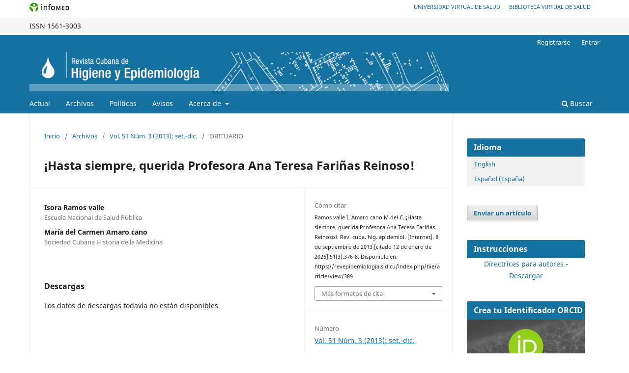

--- FILE ---
content_type: text/html; charset=utf-8
request_url: https://revepidemiologia.sld.cu/index.php/hie/article/view/389
body_size: 8114
content:
<!DOCTYPE html>
<html lang="es-ES" xml:lang="es-ES">
<head>
	<meta charset="utf-8">
	<meta name="viewport" content="width=device-width, initial-scale=1.0">
	<title>
		¡Hasta siempre, querida Profesora Ana Teresa Fariñas Reinoso!
							| Revista Cubana de Higiene y Epidemiología
			</title>

	
<meta name="generator" content="Open Journal Systems 3.3.0.18">
<meta name="gs_meta_revision" content="1.1"/>
<meta name="citation_journal_title" content="Revista Cubana de Higiene y Epidemiología"/>
<meta name="citation_journal_abbrev" content="Rev. cuba. hig. epidemiol."/>
<meta name="citation_issn" content="1561-3003"/> 
<meta name="citation_author" content="Isora Ramos valle"/>
<meta name="citation_author_institution" content="Escuela Nacional de Salud Pública"/>
<meta name="citation_author" content="María del Carmen Amaro cano"/>
<meta name="citation_author_institution" content="Sociedad Cubana Historia de la Medicina"/>
<meta name="citation_title" content="¡Hasta siempre, querida Profesora Ana Teresa Fariñas Reinoso!"/>
<meta name="citation_language" content="es"/>
<meta name="citation_date" content="2013"/>
<meta name="citation_volume" content="51"/>
<meta name="citation_issue" content="3"/>
<meta name="citation_firstpage" content="376"/>
<meta name="citation_lastpage" content="378"/>
<meta name="citation_abstract_html_url" content="https://revepidemiologia.sld.cu/index.php/hie/article/view/389"/>
<link rel="schema.DC" href="http://purl.org/dc/elements/1.1/" />
<meta name="DC.Creator.PersonalName" content="Isora Ramos valle"/>
<meta name="DC.Creator.PersonalName" content="María del Carmen Amaro cano"/>
<meta name="DC.Date.dateSubmitted" scheme="ISO8601" content="2020-07-10"/>
<meta name="DC.Date.issued" scheme="ISO8601" content="2013-09-08"/>
<meta name="DC.Date.modified" scheme="ISO8601" content="2020-07-10"/>
<meta name="DC.Description" xml:lang="es" content=""/>
<meta name="DC.Identifier" content="389"/>
<meta name="DC.Identifier.pageNumber" content="376-378"/>
<meta name="DC.Identifier.URI" content="https://revepidemiologia.sld.cu/index.php/hie/article/view/389"/>
<meta name="DC.Language" scheme="ISO639-1" content="es"/>
<meta name="DC.Rights" content="Derechos de autor 2020 Isora Ramos valle, María del Carmen Amaro cano"/>
<meta name="DC.Rights" content=""/>
<meta name="DC.Source" content="Revista Cubana de Higiene y Epidemiología"/>
<meta name="DC.Source.ISSN" content="1561-3003"/>
<meta name="DC.Source.Issue" content="3"/>
<meta name="DC.Source.Volume" content="51"/>
<meta name="DC.Source.URI" content="https://revepidemiologia.sld.cu/index.php/hie"/>
<meta name="DC.Title" content="¡Hasta siempre, querida Profesora Ana Teresa Fariñas Reinoso!"/>
<meta name="DC.Type" content="Text.Serial.Journal"/>
<meta name="DC.Type.articleType" content="OBITUARIO"/>
	<link rel="stylesheet" href="https://revepidemiologia.sld.cu/index.php/hie/$$$call$$$/page/page/css?name=stylesheet" type="text/css" /><link rel="stylesheet" href="https://revepidemiologia.sld.cu/index.php/hie/$$$call$$$/page/page/css?name=font" type="text/css" /><link rel="stylesheet" href="https://revepidemiologia.sld.cu/lib/pkp/styles/fontawesome/fontawesome.css?v=3.3.0.18" type="text/css" />
</head>
<body class="pkp_page_article pkp_op_view has_site_logo" dir="ltr">





<div class="pkp_site_name_wrapper">
      <a style="float:left; text-transform: uppercase;" href="http://www.sld.cu/" target="_blank"><img alt="Infomed" border="0" title="Infomed" src="https://revepidemiologia.sld.cu/templates/images/LogoInfomed.gif"/></a>
	  <a style="float:right; padding-right: 18px; text-transform: uppercase; text-decoration: none; line-height: 2.5em; font-size: 11px;" href="http://www.bvs.sld.cu/" title="Biblioteca Virtual de Salud" target="_blank">Biblioteca Virtual de Salud</a>
	  <a style="float:right; padding-right: 18px; text-transform: uppercase; text-decoration: none; line-height: 2.5em; font-size: 11px;" href="http://www.uvs.sld.cu/" title="Universidad Virtual de Salud" target="_blank">Universidad Virtual de Salud</a>
</div>
<div class="pkp_structure_head" style="background-color: #f7f7f7; height: 36px; line-height: 2.5em;" >
<div class="pkp_site_name_wrapper">

	 
	 									    ISSN
			1561-3003
		</div>
</div>

				<header class="pkp_structure_head" id="headerNavigationContainer" role="banner">
						
 <nav class="cmp_skip_to_content" aria-label="Salta a los enlaces de contenido">
	<a href="#pkp_content_main">Ir al contenido principal</a>
	<a href="#siteNav">Ir al menú de navegación principal</a>
		<a href="#pkp_content_footer">Ir al pie de página del sitio</a>
</nav>
			

			
			

			<div class="pkp_head_wrapper">

				<div class="pkp_site_name_wrapper">
					<button class="pkp_site_nav_toggle">
						<span>Open Menu</span>
					</button>
										<div class="pkp_site_name">
																<a href="						https://revepidemiologia.sld.cu/index.php/hie/index
					" class="is_img">
							<img src="https://revepidemiologia.sld.cu/public/journals/1/pageHeaderLogoImage_es_ES.png" width="960" height="90" alt="epidemiologia" />
						</a>
										</div>
				</div>

				
				<nav class="pkp_site_nav_menu" aria-label="Navegación del sitio">
					<a id="siteNav"></a>
					<div class="pkp_navigation_primary_row">
						<div class="pkp_navigation_primary_wrapper">
																				<ul id="navigationPrimary" class="pkp_navigation_primary pkp_nav_list">
								<li class="">
				<a href="https://revepidemiologia.sld.cu/index.php/hie/issue/current">
					Actual
				</a>
							</li>
								<li class="">
				<a href="https://revepidemiologia.sld.cu/index.php/hie/issue/archive">
					Archivos
				</a>
							</li>
								<li class="">
				<a href="https://revepidemiologia.sld.cu/index.php/hie/politicas">
					Políticas
				</a>
							</li>
								<li class="">
				<a href="https://revepidemiologia.sld.cu/index.php/hie/announcement">
					Avisos
				</a>
							</li>
								<li class="">
				<a href="https://revepidemiologia.sld.cu/index.php/hie/about">
					Acerca de
				</a>
									<ul>
																					<li class="">
									<a href="https://revepidemiologia.sld.cu/index.php/hie/about">
										Sobre la revista
									</a>
								</li>
																												<li class="">
									<a href="https://revepidemiologia.sld.cu/index.php/hie/about/submissions">
										Envíos
									</a>
								</li>
																												<li class="">
									<a href="https://revepidemiologia.sld.cu/index.php/hie/about/editorialTeam">
										Equipo editorial
									</a>
								</li>
																												<li class="">
									<a href="https://revepidemiologia.sld.cu/index.php/hie/about/privacy">
										Declaración de privacidad
									</a>
								</li>
																												<li class="">
									<a href="https://revepidemiologia.sld.cu/index.php/hie/about/contact">
										Contacto
									</a>
								</li>
																		</ul>
							</li>
			</ul>

				

																						<div class="pkp_navigation_search_wrapper">
									<a href="https://revepidemiologia.sld.cu/index.php/hie/search" class="pkp_search pkp_search_desktop">
										<span class="fa fa-search" aria-hidden="true"></span>
										Buscar
									</a>
								</div>
													</div>
					</div>
					<div class="pkp_navigation_user_wrapper" id="navigationUserWrapper">
							<ul id="navigationUser" class="pkp_navigation_user pkp_nav_list">
								<li class="profile">
				<a href="https://revepidemiologia.sld.cu/index.php/hie/user/register">
					Registrarse
				</a>
							</li>
								<li class="profile">
				<a href="https://revepidemiologia.sld.cu/index.php/hie/login">
					Entrar
				</a>
							</li>
										</ul>

					</div>
				</nav>
			</div><!-- .pkp_head_wrapper -->
		</header><!-- .pkp_structure_head -->

						<div class="pkp_structure_content has_sidebar">
			<div class="pkp_structure_main" role="main">
				<a id="pkp_content_main"></a>

<div class="page page_article">
			<nav class="cmp_breadcrumbs" role="navigation" aria-label="Usted está aquí:">
	<ol>
		<li>
			<a href="https://revepidemiologia.sld.cu/index.php/hie/index">
				Inicio
			</a>
			<span class="separator">/</span>
		</li>
		<li>
			<a href="https://revepidemiologia.sld.cu/index.php/hie/issue/archive">
				Archivos
			</a>
			<span class="separator">/</span>
		</li>
					<li>
				<a href="https://revepidemiologia.sld.cu/index.php/hie/issue/view/26">
					Vol. 51 Núm. 3 (2013): set.-dic.
				</a>
				<span class="separator">/</span>
			</li>
				<li class="current" aria-current="page">
			<span aria-current="page">
									OBITUARIO
							</span>
		</li>
	</ol>
</nav>
	
		  	 <article class="obj_article_details">

		
	<h1 class="page_title">
		¡Hasta siempre, querida Profesora Ana Teresa Fariñas Reinoso!
	</h1>

	
	<div class="row">
		<div class="main_entry">

							<section class="item authors">
					<h2 class="pkp_screen_reader">Autores/as</h2>
					<ul class="authors">
											<li>
							<span class="name">
								Isora Ramos valle
							</span>
															<span class="affiliation">
									Escuela Nacional de Salud Pública
																	</span>
																				</li>
											<li>
							<span class="name">
								María del Carmen Amaro cano
							</span>
															<span class="affiliation">
									Sociedad Cubana Historia de la Medicina
																	</span>
																				</li>
										</ul>
				</section>
			
						
						
						
			<div class="item downloads_chart">
	<h3 class="label">
		Descargas
	</h3>
	<div class="value">
		<canvas class="usageStatsGraph" data-object-type="Submission" data-object-id="389"></canvas>
		<div class="usageStatsUnavailable" data-object-type="Submission" data-object-id="389">
			Los datos de descargas todavía no están disponibles.
		</div>
	</div>
</div>


																										
						
		</div><!-- .main_entry -->

		<div class="entry_details">

						
									
			
										<div class="item citation">
					<section class="sub_item citation_display">
						<h2 class="label">
							Cómo citar
						</h2>
						<div class="value">
							<div id="citationOutput" role="region" aria-live="polite">
								<div class="csl-bib-body">
  <div class="csl-entry"><div class="csl-left-margin">1.</div><div class="csl-right-inline">Ramos valle I, Amaro cano M del C. ¡Hasta siempre, querida Profesora Ana Teresa Fariñas Reinoso!. Rev. cuba. hig. epidemiol. [Internet]. 8 de septiembre de 2013 [citado 12 de enero de 2026];51(3):376-8. Disponible en: https://revepidemiologia.sld.cu/index.php/hie/article/view/389</div></div>
</div>
							</div>
							<div class="citation_formats">
								<button class="cmp_button citation_formats_button" aria-controls="cslCitationFormats" aria-expanded="false" data-csl-dropdown="true">
									Más formatos de cita
								</button>
								<div id="cslCitationFormats" class="citation_formats_list" aria-hidden="true">
									<ul class="citation_formats_styles">
																					<li>
												<a
													aria-controls="citationOutput"
													href="https://revepidemiologia.sld.cu/index.php/hie/citationstylelanguage/get/acm-sig-proceedings?submissionId=389&amp;publicationId=305"
													data-load-citation
													data-json-href="https://revepidemiologia.sld.cu/index.php/hie/citationstylelanguage/get/acm-sig-proceedings?submissionId=389&amp;publicationId=305&amp;return=json"
												>
													ACM
												</a>
											</li>
																					<li>
												<a
													aria-controls="citationOutput"
													href="https://revepidemiologia.sld.cu/index.php/hie/citationstylelanguage/get/acs-nano?submissionId=389&amp;publicationId=305"
													data-load-citation
													data-json-href="https://revepidemiologia.sld.cu/index.php/hie/citationstylelanguage/get/acs-nano?submissionId=389&amp;publicationId=305&amp;return=json"
												>
													ACS
												</a>
											</li>
																					<li>
												<a
													aria-controls="citationOutput"
													href="https://revepidemiologia.sld.cu/index.php/hie/citationstylelanguage/get/apa?submissionId=389&amp;publicationId=305"
													data-load-citation
													data-json-href="https://revepidemiologia.sld.cu/index.php/hie/citationstylelanguage/get/apa?submissionId=389&amp;publicationId=305&amp;return=json"
												>
													APA
												</a>
											</li>
																					<li>
												<a
													aria-controls="citationOutput"
													href="https://revepidemiologia.sld.cu/index.php/hie/citationstylelanguage/get/associacao-brasileira-de-normas-tecnicas?submissionId=389&amp;publicationId=305"
													data-load-citation
													data-json-href="https://revepidemiologia.sld.cu/index.php/hie/citationstylelanguage/get/associacao-brasileira-de-normas-tecnicas?submissionId=389&amp;publicationId=305&amp;return=json"
												>
													ABNT
												</a>
											</li>
																					<li>
												<a
													aria-controls="citationOutput"
													href="https://revepidemiologia.sld.cu/index.php/hie/citationstylelanguage/get/chicago-author-date?submissionId=389&amp;publicationId=305"
													data-load-citation
													data-json-href="https://revepidemiologia.sld.cu/index.php/hie/citationstylelanguage/get/chicago-author-date?submissionId=389&amp;publicationId=305&amp;return=json"
												>
													Chicago
												</a>
											</li>
																					<li>
												<a
													aria-controls="citationOutput"
													href="https://revepidemiologia.sld.cu/index.php/hie/citationstylelanguage/get/harvard-cite-them-right?submissionId=389&amp;publicationId=305"
													data-load-citation
													data-json-href="https://revepidemiologia.sld.cu/index.php/hie/citationstylelanguage/get/harvard-cite-them-right?submissionId=389&amp;publicationId=305&amp;return=json"
												>
													Harvard
												</a>
											</li>
																					<li>
												<a
													aria-controls="citationOutput"
													href="https://revepidemiologia.sld.cu/index.php/hie/citationstylelanguage/get/ieee?submissionId=389&amp;publicationId=305"
													data-load-citation
													data-json-href="https://revepidemiologia.sld.cu/index.php/hie/citationstylelanguage/get/ieee?submissionId=389&amp;publicationId=305&amp;return=json"
												>
													IEEE
												</a>
											</li>
																					<li>
												<a
													aria-controls="citationOutput"
													href="https://revepidemiologia.sld.cu/index.php/hie/citationstylelanguage/get/modern-language-association?submissionId=389&amp;publicationId=305"
													data-load-citation
													data-json-href="https://revepidemiologia.sld.cu/index.php/hie/citationstylelanguage/get/modern-language-association?submissionId=389&amp;publicationId=305&amp;return=json"
												>
													MLA
												</a>
											</li>
																					<li>
												<a
													aria-controls="citationOutput"
													href="https://revepidemiologia.sld.cu/index.php/hie/citationstylelanguage/get/turabian-fullnote-bibliography?submissionId=389&amp;publicationId=305"
													data-load-citation
													data-json-href="https://revepidemiologia.sld.cu/index.php/hie/citationstylelanguage/get/turabian-fullnote-bibliography?submissionId=389&amp;publicationId=305&amp;return=json"
												>
													Turabian
												</a>
											</li>
																					<li>
												<a
													aria-controls="citationOutput"
													href="https://revepidemiologia.sld.cu/index.php/hie/citationstylelanguage/get/vancouver?submissionId=389&amp;publicationId=305"
													data-load-citation
													data-json-href="https://revepidemiologia.sld.cu/index.php/hie/citationstylelanguage/get/vancouver?submissionId=389&amp;publicationId=305&amp;return=json"
												>
													Vancouver
												</a>
											</li>
																			</ul>
																			<div class="label">
											Descargar cita
										</div>
										<ul class="citation_formats_styles">
																							<li>
													<a href="https://revepidemiologia.sld.cu/index.php/hie/citationstylelanguage/download/ris?submissionId=389&amp;publicationId=305">
														<span class="fa fa-download"></span>
														Endnote/Zotero/Mendeley (RIS)
													</a>
												</li>
																							<li>
													<a href="https://revepidemiologia.sld.cu/index.php/hie/citationstylelanguage/download/bibtex?submissionId=389&amp;publicationId=305">
														<span class="fa fa-download"></span>
														BibTeX
													</a>
												</li>
																					</ul>
																	</div>
							</div>
						</div>
					</section>
				</div>
			
										<div class="item issue">

											<section class="sub_item">
							<h2 class="label">
								Número
							</h2>
							<div class="value">
								<a class="title" href="https://revepidemiologia.sld.cu/index.php/hie/issue/view/26">
									Vol. 51 Núm. 3 (2013): set.-dic.
								</a>
							</div>
						</section>
					
											<section class="sub_item">
							<h2 class="label">
								Sección
							</h2>
							<div class="value">
								OBITUARIO
							</div>
						</section>
					
									</div>
			
						
										<div class="item copyright">
					<h2 class="label">
						Licencia
					</h2>
										<p>La  Revista Cubana de Higiene y Epidemiologia protege los derechos de autor, y opera con una Licencia Creative Commons 4.0.(Licencia Creative Commons Atribución-No Comercial 4.0 Internacional (CC BY-NC 4.0).Al publicar en ella los autores permiten copiar y redistribuir el material en cualquier medio o formato; remezclar, transformar y crear a partir del material. Debe reconocer adecuadamente la autoría, proporcionar un enlace a la licencia <a href="http://creativecommons.org/licenses/by-nc/4.0/" target="_blank">http://creativecommons.org/licenses/by-nc/4.0/</a> e indicar si se han realizado cambios. No puede utilizar el material para una finalidad comercial. No hay restricciones adicionales.</p><p>Los autores autorizan la publicación de sus escritos conservando los derechos de autoría, y cediendo y transfiriendo a la revista todos los derechos protegidos por las leyes de propiedad intelectual que rigen en Cuba, que implican la edición para difundir la obra.</p><p>Los autores podrán establecer acuerdos adicionales para la distribución no exclusiva de la versión de la obra publicada en la revista (por ejemplo, situarla en un repositorio institucional o publicarla en un libro), con el reconocimiento de haber sido publicada primero en esta revista.</p><p> </p>
				</div>
			
			

		</div><!-- .entry_details -->
	</div><!-- .row -->

</article>

	

</div><!-- .page -->

	</div><!-- pkp_structure_main -->

									<div class="pkp_structure_sidebar left" role="complementary" aria-label="Barra lateral">
				<div class="pkp_block block_language">
	<h2 class="title">
		Idioma
	</h2>

	<div class="content">
		<ul>
							<li class="locale_en_US" lang="en-US">
					<a href="https://revepidemiologia.sld.cu/index.php/hie/user/setLocale/en_US?source=%2Findex.php%2Fhie%2Farticle%2Fview%2F389">
						English
					</a>
				</li>
							<li class="locale_es_ES current" lang="es-ES">
					<a href="https://revepidemiologia.sld.cu/index.php/hie/user/setLocale/es_ES?source=%2Findex.php%2Fhie%2Farticle%2Fview%2F389">
						Español (España)
					</a>
				</li>
					</ul>
	</div>
</div><!-- .block_language -->
<div class="pkp_block block_make_submission">
	<h2 class="pkp_screen_reader">
		Enviar un artículo
	</h2>

	<div class="content">
		<a class="block_make_submission_link" href="https://revepidemiologia.sld.cu/index.php/hie/about/submissions">
			Enviar un artículo
		</a>
	</div>
</div>
<div class="pkp_block block_custom" id="customblock-directrices">
	<h2 class="title">Instrucciones</h2>
	<div class="content">
		<p align="center"><a href="http://www.revepidemiologia.sld.cu/index.php/hie/about/submissions#authorGuidelines"> Directrices para autores</a> - <a href="/templates/images/Directrices_para_autores_revepidemiologia.docx">Descargar</a></p>
	</div>
</div>
<div class="pkp_block block_custom" id="customblock-orcid">
	<h2 class="title">Crea tu Identificador ORCID</h2>
	<div class="content">
		<p align="center"><a href="https://orcid.org/"><img src="/templates/images/ORCID.JPG" alt="" width="250" height="130" border="0"></a></p>
	</div>
</div>
<div class="pkp_block block_custom" id="customblock-indexada-en">
	<h2 class="title">Indexada en</h2>
	<div class="content">
		<table border="0">
<tbody>
<tr>
<td><a title="Scielo" href="http://scielo.sld.cu/scielo.php?script=sci_issues&amp;pid=1561-3003&amp;lng=es&amp;nrm=iso" target="_new"><img style="display: block; margin-left: auto; margin-right: auto;" src="/templates/images/scielo_cu.png" alt="latindex" width="90" height="40"></a></td>
<td><a title="DOAJ" href="https://doaj.org/toc/1561-3003" target="_new"><img src="/templates/images/doaj.png" alt="DOAJ" width="90" height="40"></a></td>
<td><a title="medigraphic" href="https://www.medigraphic.com/cgi-bin/new/publicaciones.cgi?IDREVISTA=253" target="_blank" rel="noopener"><img src="/templates/images/Imagen1.jpg" alt="medigraphic" width="90" height="40"></a></td>
</tr>
<tr>
<td><a title="LILACS" href="https://lilacs.bvsalud.org/periodicos-indexados-na-lilacs/" target="_new"><img src="/templates/images/LILACS.JPG" alt="LILACS" width="90" height="40"></a></td>
<td><a title="issn" href="https://portal.issn.org/resource/issn/1561-3003" target="_new"><img src="/templates/images/road-issn.png" alt="issn" width="90" height="40"></a></td>
</tr>
</tbody>
</table>
	</div>
</div>
<div class="pkp_block block_Keywordcloud">
	<h2 class="title">Palabras clave</h2>
	<div class="content" id='wordcloud'></div>

	<script>
		function randomColor() {
			var colors = ['#1f77b4', '#ff7f0e', '#2ca02c', '#d62728', '#9467bd', '#8c564b', '#e377c2', '#7f7f7f', '#bcbd22', '#17becf'];
			return colors[Math.floor(Math.random()*colors.length)];
		}

					document.addEventListener("DOMContentLoaded", function() {
				var keywords = [{"text":"seguridad de vacuna heberpenta","size":1},{"text":"promoci\u00f3n de salud","size":1},{"text":"calidad de la atenci\u00f3n m\u00e9dica","size":1},{"text":"cryptosporidium","size":1},{"text":"giardia","size":1},{"text":"inmunofluorescencia","size":1},{"text":"vegetales","size":1},{"text":"par\u00e1sito","size":1},{"text":"evaluaci\u00f3n de proyecto","size":1},{"text":"patrones de contactos","size":1},{"text":"intervenci\u00f3n comunitaria","size":1},{"text":"punto cr\u00edtico de control","size":1},{"text":"an\u00e1lisis de riesgo","size":1},{"text":"proceso de trabajo","size":1},{"text":"trabajo","size":1},{"text":"docentes universitarios","size":1},{"text":"cuidado vocal","size":1},{"text":"l\u00ednea preoperatoria de un servicio oftalmol\u00f3gico","size":1},{"text":"transmisi\u00f3n a\u00e9rea","size":1},{"text":"registros","size":1},{"text":"revistas m\u00e9dicas","size":1},{"text":"educaci\u00f3n sexual","size":1},{"text":"mosquito aedes aegypti","size":1},{"text":"direcci\u00f3n","size":1},{"text":"mujer","size":1},{"text":"programas estad\u00edsticos","size":1},{"text":"muestreo","size":1},{"text":"procedimientos estad\u00edsticos","size":1},{"text":"bioestad\u00edstica","size":1},{"text":"dispersi\u00f3n de enfermedades","size":1},{"text":"gu\u00edas de pr\u00e1cticas cl\u00ednicas","size":1},{"text":"salud pulmonar","size":1},{"text":"tuberculosis y enfermedades respiratorias","size":1},{"text":"formaci\u00f3n de recursos humanos","size":1},{"text":"gesti\u00f3n de la informaci\u00f3n","size":1},{"text":"capacitaci\u00f3n de recursos humanos en salud","size":1},{"text":"desarrollo tecnol\u00f3gico","size":1},{"text":"laboratorio","size":1},{"text":"sintom\u00e1ticos respiratorios","size":1},{"text":"control sanitario de fronteras","size":1},{"text":"percepci\u00f3n de riesgo","size":1},{"text":"terapia","size":1},{"text":"eficacia","size":1},{"text":"agudeza visual","size":1},{"text":"desarrollo de capacidades","size":1},{"text":"prevenci\u00f3n de lesiones no intencionales","size":1},{"text":"lesiones no intencionales en ni\u00f1os y adolescentes","size":1},{"text":"exposici\u00f3n al humo ambiental de tabaco","size":1},{"text":"actitud","size":1},{"text":"fronteras","size":1}];
				var totalWeight = 0;
				var width = 300;
				var height = 200;
				var transitionDuration = 200;
				var length_keywords = keywords.length;
				var layout = d3.layout.cloud();

				layout.size([width, height])
					.words(keywords)
					.fontSize(function(d)
					{
						return fontSize(+d.size);
					})
					.on('end', draw);

				var svg = d3.select("#wordcloud").append("svg")
					.attr("viewBox", "0 0 " + width + " " + height)
					.attr("width", '100%');

				function update() {
					var words = layout.words();
					fontSize = d3.scaleLinear().range([16, 34]);
					if (words.length) {
						fontSize.domain([+words[words.length - 1].size || 1, +words[0].size]);
					}
				}

				keywords.forEach(function(item,index){totalWeight += item.size;});

				update();

				function draw(words, bounds) {
					var w = layout.size()[0],
						h = layout.size()[1];

					scaling = bounds
						? Math.min(
							w / Math.abs(bounds[1].x - w / 2),
							w / Math.abs(bounds[0].x - w / 2),
							h / Math.abs(bounds[1].y - h / 2),
							h / Math.abs(bounds[0].y - h / 2),
						) / 2
						: 1;

					svg
					.append("g")
					.attr(
						"transform",
						"translate(" + [w >> 1, h >> 1] + ")scale(" + scaling + ")",
					)
					.selectAll("text")
						.data(words)
					.enter().append("text")
						.style("font-size", function(d) { return d.size + "px"; })
						.style("font-family", 'serif')
						.style("fill", randomColor)
						.style('cursor', 'pointer')
						.style('opacity', 0.7)
						.attr('class', 'keyword')
						.attr("text-anchor", "middle")
						.attr("transform", function(d) {
							return "translate(" + [d.x, d.y] + ")rotate(" + d.rotate + ")";
						})
						.text(function(d) { return d.text; })
						.on("click", function(d, i){
							window.location = "https://revepidemiologia.sld.cu/index.php/hie/search?query=QUERY_SLUG".replace(/QUERY_SLUG/, encodeURIComponent(''+d.text+''));
						})
						.on("mouseover", function(d, i) {
							d3.select(this).transition()
								.duration(transitionDuration)
								.style('font-size',function(d) { return (d.size + 3) + "px"; })
								.style('opacity', 1);
						})
						.on("mouseout", function(d, i) {
							d3.select(this).transition()
								.duration(transitionDuration)
								.style('font-size',function(d) { return d.size + "px"; })
								.style('opacity', 0.7);
						})
						.on('resize', function() { update() });
				}

				layout.start();

			});
			</script>
</div>
<div class="pkp_block block_custom" id="customblock-secciones-especiales">
	<h2 class="title">Secciones especiales</h2>
	<div class="content">
		<ul>
<li class="show"><a href="http://www.revepidemiologia.sld.cu/index.php/hie/issue/view/22">Historia</a></li>
</ul>
	</div>
</div>
<div class="pkp_block block_web_feed">
	<h2 class="title">Publicación</h2>
	<div class="content">
		<ul>
			<li>
				<a href="https://revepidemiologia.sld.cu/index.php/hie/gateway/plugin/WebFeedGatewayPlugin/atom">
					<img src="https://revepidemiologia.sld.cu/lib/pkp/templates/images/atom.svg" alt="Logo Atom">
				</a>
			</li>
			<li>
				<a href="https://revepidemiologia.sld.cu/index.php/hie/gateway/plugin/WebFeedGatewayPlugin/rss2">
					<img src="https://revepidemiologia.sld.cu/lib/pkp/templates/images/rss20_logo.svg" alt="Logo RSS2">
				</a>
			</li>
			<li>
				<a href="https://revepidemiologia.sld.cu/index.php/hie/gateway/plugin/WebFeedGatewayPlugin/rss">
					<img src="https://revepidemiologia.sld.cu/lib/pkp/templates/images/rss10_logo.svg" alt="Logo RSS1">
				</a>
			</li>
		</ul>
	</div>
</div>
<div class="pkp_block block_information">
	<h2 class="title">Información</h2>
	<div class="content">
		<ul>
							<li>
					<a href="https://revepidemiologia.sld.cu/index.php/hie/information/readers">
						Para lectores/as
					</a>
				</li>
										<li>
					<a href="https://revepidemiologia.sld.cu/index.php/hie/information/authors">
						Para autores/as
					</a>
				</li>
										<li>
					<a href="https://revepidemiologia.sld.cu/index.php/hie/information/librarians">
						Para revisores/as
					</a>
				</li>
					</ul>
	</div>
</div>

			</div><!-- pkp_sidebar.left -->
			</div><!-- pkp_structure_content -->

<div class="pkp_structure_footer_wrapper" role="contentinfo">
	<a id="pkp_content_footer"></a>

	<div class="pkp_structure_footer">

					<div class="pkp_footer_content">
							<div id="f1">
<p style="text-align: justify !important;"><a href="http://www.sld.cu/verpost.php?blog=http://articulos.sld.cu/editorhome/&amp;post_id=5699&amp;tipo=1&amp;opc_mostrar=2_&amp;n=z">Políticas del Portal</a>. Los contenidos que se encuentran en Infomed están dirigidos fundamentalmente a profesionales de la salud. La información que suministramos no debe ser utilizada, bajo ninguna circunstancia, como base para realizar diagnósticos médicos, procedimientos clínicos, quirúrgicos o análisis de laboratorio, ni para la prescripción de tratamientos o medicamentos, sin previa orientación médica.</p>
<p style="text-align: justify !important;"><a href="mailto:pmasbe@infomed.sld.cu">Dr. Cs. Pedro Inocente Más Bermejo</a> <strong>Director  Revista Cubana de Higiene y Epidemiología | </strong><a href="mailto:rchepidemiologia@infomed.sld.cu">Lic. Dainet Blanco Soasa</a> <strong>Secretaria Ejecutiva </strong>| Instituto de Medicina Tropical "Pedro Kourí" | Ave Novia del Mediodía, KM 6 1/2 | La Lisa | La Habana | Cuba | CP. 11400 | <a href="mailto:rchepidemiologia@infomed.sld.cu">rchepidemiologia@infomed.sld.cu | </a>Teléfono: (537)2553182 | Horario de atención: lunes a viernes, de 8:30 a.m. a 5:00 p.m.</p>
<center>Este sitio está bajo <a href="https://creativecommons.org/licenses/by-nc/4.0/deed.es_ES" target="_blank" rel="noopener">Licencia de Creative Commons </a><a href="http://creativecommons.org/licenses/by-nc/4.0/" rel="license">Reconocimiento-NoComercial 4.0 Internacional</a><a href="https://creativecommons.org/licenses/by-nc/4.0/deed.es_ES" target="_blank" rel="noopener">.</a></center><center></center><center><img src="https://revepidemiologia.sld.cu/templates/images/Licencia CC by-nc2.png" alt="common_creative" width="91" height="31" /></center></div>
			</div>
		
		<!-- div class="pkp_brand_footer" role="complementary">
			<a href="https://revepidemiologia.sld.cu/index.php/hie/about/aboutThisPublishingSystem">
				<img alt="Más información acerca del sistema de publicación, de la plataforma y del flujo de trabajo de OJS/PKP." src="https://revepidemiologia.sld.cu/templates/images/ojs_brand.png">
			</a>
		</div -->
	</div>
</div><!-- pkp_structure_footer_wrapper -->

</div><!-- pkp_structure_page -->

<script src="https://revepidemiologia.sld.cu/lib/pkp/lib/vendor/components/jquery/jquery.min.js?v=3.3.0.18" type="text/javascript"></script><script src="https://revepidemiologia.sld.cu/lib/pkp/lib/vendor/components/jqueryui/jquery-ui.min.js?v=3.3.0.18" type="text/javascript"></script><script src="https://revepidemiologia.sld.cu/plugins/themes/default/js/lib/popper/popper.js?v=3.3.0.18" type="text/javascript"></script><script src="https://revepidemiologia.sld.cu/plugins/themes/default/js/lib/bootstrap/util.js?v=3.3.0.18" type="text/javascript"></script><script src="https://revepidemiologia.sld.cu/plugins/themes/default/js/lib/bootstrap/dropdown.js?v=3.3.0.18" type="text/javascript"></script><script src="https://revepidemiologia.sld.cu/plugins/themes/default/js/main.js?v=3.3.0.18" type="text/javascript"></script><script src="https://revepidemiologia.sld.cu/plugins/generic/citationStyleLanguage/js/articleCitation.js?v=3.3.0.18" type="text/javascript"></script><script src="https://d3js.org/d3.v4.js?v=3.3.0.18" type="text/javascript"></script><script src="https://cdn.jsdelivr.net/gh/holtzy/D3-graph-gallery@master/LIB/d3.layout.cloud.js?v=3.3.0.18" type="text/javascript"></script><script type="text/javascript">var pkpUsageStats = pkpUsageStats || {};pkpUsageStats.data = pkpUsageStats.data || {};pkpUsageStats.data.Submission = pkpUsageStats.data.Submission || {};pkpUsageStats.data.Submission[389] = [];</script><script src="https://cdnjs.cloudflare.com/ajax/libs/Chart.js/2.0.1/Chart.js?v=3.3.0.18" type="text/javascript"></script><script type="text/javascript">var pkpUsageStats = pkpUsageStats || {};pkpUsageStats.locale = pkpUsageStats.locale || {};pkpUsageStats.locale.months = ["Ene","Feb","Mar","Abr","May","Jun","Jul","Ago","Sep","Oct","Nov","Dic"];pkpUsageStats.config = pkpUsageStats.config || {};pkpUsageStats.config.chartType = "line";</script><script src="https://revepidemiologia.sld.cu/plugins/generic/usageStats/js/UsageStatsFrontendHandler.js?v=3.3.0.18" type="text/javascript"></script>


</body>
</html>
